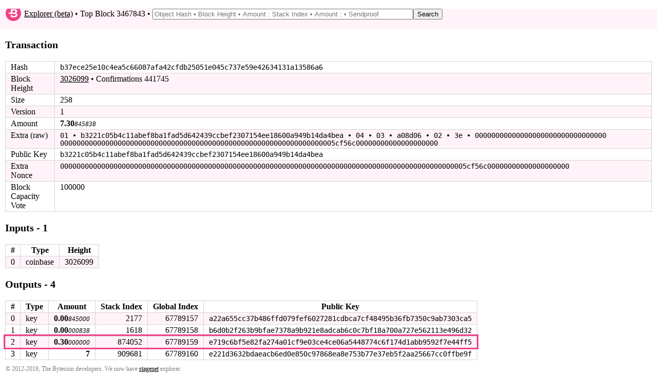

--- FILE ---
content_type: text/html; charset=utf-8
request_url: https://explorer.bytecoin.org/tx?hash=b37ece25e10c4ea5c66087afa42cfdb25051e045c737e59e42634131a13586a6&highlight=e719c6bf5e82fa274a01cf9e03ce4ce06a5448774c6f174d1abb9592f7e44ff5
body_size: 2047
content:
<!DOCTYPE HTML>
<html lang="en">
<head>
    <meta id="viewport" name="viewport" content ="width=device-width, user-scalable=yes" />
    <title>Bytecoin Block Explorer - Transaction b37ece25e10c4ea5c66087afa42cfdb25051e045c737e59e42634131a13586a6</title>
    <link rel="stylesheet" type="text/css" href="static/index.css?v=14">

</head>
<body>
<header>
    <table style="width:100%"><tr><td style="width:30px">
        <svg xmlns="http://www.w3.org/2000/svg" width="30px" viewBox="0 0 215.99 215.99">
            <circle fill="#f04086" cx="107.99" cy="107.99" r="107.99"></circle>
            <path fill="#fff" d="M158.2 113.09q-6.37-7.05-18.36-8.75v-.17c7-1.13 12.5-4 16.24-8.59a25.09 25.09 0 0 0 5.82-16.23c0-9.86-3.18-16.56-9.75-21.83s-16.44-7-29.81-7h-50.5v47h-29v18H122c6.23 0 10.91.44 14 2.93s4.67 5.71 4.67 10.47-1.56 8.82-4.67 11.37-7.79 4.23-14 4.23H94.84v-14h-23v32H124c13.26 0 23.4-3.46 30.43-8.84s10.33-13.33 10.33-23.08a25.72 25.72 0 0 0-6.56-17.51zm-39.1-15.62H94.84v-29h24.26c12.47 0 18.7 4.87 18.7 14.5s-6.23 14.5-18.7 14.5z"></path>
        </svg></td><td>&nbsp;<a href="/">Explorer (beta)</a> &bull; Top Block 3467843 &bull; <form style="display: inline" action="/search" method="get"><input class="search" type="text" name="search" placeholder="Object Hash &bull; Block Height &bull; Amount : Stack Index &bull; Amount : &bull; Sendproof" value=""/><input type="submit" value="Search"/></form></td></tr>
    </table>
</header>
<div id="main_div">

    

    

    

    <p class="bigbold">Transaction<br/></p>
    
    <table class="border_table">
    <tr><td>Hash</td><td class="fixedfont"><span class="ha">b37ece</span><span class="ham">25e10c4ea5c66087afa42cfdb25051e045c737e59e42634131a1</span><span class="ha">3586a6</span></td></tr>
    <tr><td>Block Height</td><td><a href='block?height=3026099'>3026099</a> &bull; Confirmations 441745</td></tr>
    <tr><td>Size</td><td>258</td></tr>
    <tr><td>Version</td><td>1</td></tr>
    
        
        <tr><td>Amount</td><td><span class="amount">7.30</span><span class="amount2">845838</span></td></tr>
        
        
    
    
    <tr><td>Extra (raw)</td><td class="fixedfont">01 &bull; b3221c05b4c11abef8ba1fad5d642439​ccbef2307154ee18600a949b14da4bea &bull; 04 &bull; 03 &bull; a08d06 &bull; 02 &bull; 3e &bull; 00000000000000000000000000000000​00000000000000000000000000000000​00000000000000000000000000000000​005cf56c00000000000000000000</td></tr>
    
    
       <tr><td>Public Key</td><td class="fixedfont"><span class="ha">b3221c</span><span class="ham">05b4c11abef8ba1fad5d642439ccbef2307154ee18600a949b14</span><span class="ha">da4bea</span></td></tr>
    
    
    
    
        <tr><td>Extra Nonce</td><td title="�������������������������������������������������\�l����������" class="fixedfont">00000000000000000000000000000000​00000000000000000000000000000000​00000000000000000000000000000000​005cf56c00000000000000000000</td></tr>
    
        
        
            <tr><td>Block Capacity Vote</td><td>100000</td></tr>
        

    </table>
    
    <p class="bigbold">Inputs - 1<br/></p>
    <table class="border_table">
        
            <tr><th title="Index in transaction">#</th><th>Type</th><th>Height</th></tr>
                
            <tr><td>0</td><td>coinbase</td><td>3026099</td></tr>
                
        
    </table>
    <p class="bigbold">Outputs - 4<br/></p>
    <table class="border_table">
        <tr><th title="Index in transaction">#</th><th>Type</th><th>Amount</th><th>Stack Index</th><th>Global Index</th><th>Public Key</th></tr>
            
        <tr>
            <td>0</td>
        
            <td>key</td>
            <td style="text-align: right;"><span class="amount">0.00</span><span class="amount2">845000</span></td>
             <td style="text-align: right;">2177</td>
            <td style="text-align: right;">67789157</td>
            <td class="fixedfont"><span class="ha">a22a65</span><span class="ham">5cc37b486ffd079fef6027281cdbca7cf48495b36fb7350c9ab7</span><span class="ha">303ca5</span>
            
            </td>
            </tr>
            
        <tr>
            <td>1</td>
        
            <td>key</td>
            <td style="text-align: right;"><span class="amount">0.00</span><span class="amount2">000838</span></td>
             <td style="text-align: right;">1618</td>
            <td style="text-align: right;">67789158</td>
            <td class="fixedfont"><span class="ha">b6d0b2</span><span class="ham">f263b9bfae7378a9b921e8adcab6c0c7bf18a700a727e562113e</span><span class="ha">496d32</span>
            
            </td>
            </tr>
            
        <tr id="jump" class="sear">
            <td>2</td>
        
            <td>key</td>
            <td style="text-align: right;"><span class="amount">0.30</span><span class="amount2">000000</span></td>
             <td style="text-align: right;">874052</td>
            <td style="text-align: right;">67789159</td>
            <td class="fixedfont"><span class="ha">e719c6</span><span class="ham">bf5e82fa274a01cf9e03ce4ce06a5448774c6f174d1abb9592f7</span><span class="ha">e44ff5</span>
            
            </td>
            </tr>
            
        <tr>
            <td>3</td>
        
            <td>key</td>
            <td style="text-align: right;"><span class="amount">7</span><span class="amount2"></span></td>
             <td style="text-align: right;">909681</td>
            <td style="text-align: right;">67789160</td>
            <td class="fixedfont"><span class="ha">e221d3</span><span class="ham">632bdaeacb6ed0e850c97868ea8e753b77e37eb5f2aa25667cc0</span><span class="ha">ffbe9f</span>
            
            </td>
            </tr>
            
    </table>
    
</div>
<footer>
    <table style="width:100%" valign="middle"><tr><td title="Explorer beta 2019.08.05, DB version 25">&copy; 2012-2019, The Bytecoin developers. We now have <a href="https://stagenet.explorer.bytecoin.org">stagenet</a> explorer.</td></tr></table>
</footer>
</body>
</html>